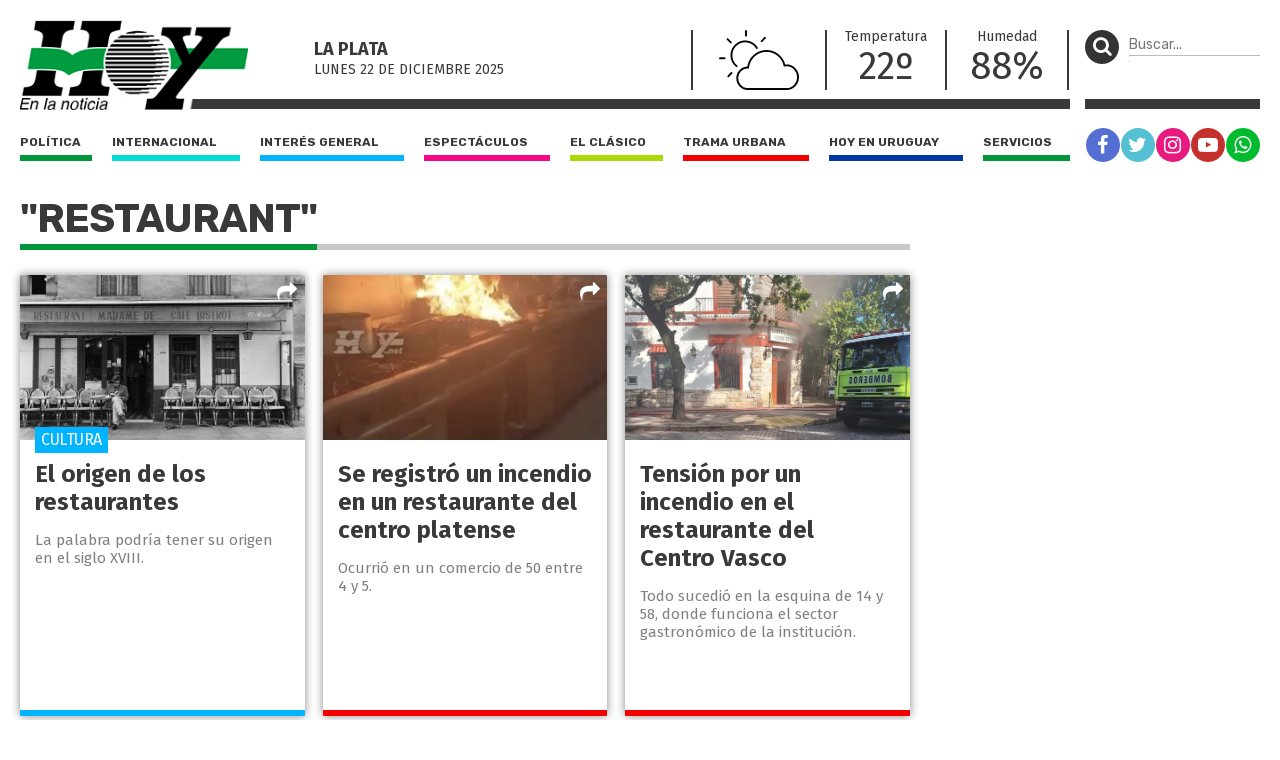

--- FILE ---
content_type: text/html; charset=UTF-8
request_url: https://diariohoy.net/tag/restaurant
body_size: 6831
content:
<!doctype html>
<html lang="es">
<head>
	<meta charset="utf-8" />

	<title>restaurant - Diario Hoy</title>
	<meta name="description" content="" />
	<meta name="robots" content="index" />
  	
  	<meta name="viewport" content="width=device-width, user-scalable=no, initial-scale=1.0, maximum-scale=1.0, minimum-scale=1.0" />

	<link rel="shortcut icon" href="https://diariohoy.net/favicon.ico" type="image/x-icon" />
    <link rel="stylesheet" href="//cdnjs.cloudflare.com/ajax/libs/font-awesome/4.7.0/css/font-awesome.min.css" />
	<link rel="stylesheet" href="//fonts.googleapis.com/css?family=Fira+Sans:200,400,700|Rubik:400,700" />
    <link rel="stylesheet" href="https://diariohoy.net/assets/css/grilla.css?ver=11" />
    <link rel="stylesheet" href="https://diariohoy.net/assets/css/styles.css?ver=11" />
	
	<script>URL_FRONTEND = 'https://diariohoy.net/';</script>

	<script src="https://cdnjs.cloudflare.com/ajax/libs/jquery/3.6.0/jquery.min.js" integrity="sha512-894YE6QWD5I59HgZOGReFYm4dnWc1Qt5NtvYSaNcOP+u1T9qYdvdihz0PPSiiqn/+/3e7Jo4EaG7TubfWGUrMQ==" crossorigin="anonymous" referrerpolicy="no-referrer"></script>
	<script src="https://diariohoy.net/assets/js/functions.js"></script>

	

	<!-- Google Tag Manager -->
<script>(function(w,d,s,l,i){w[l]=w[l]||[];w[l].push({'gtm.start':
new Date().getTime(),event:'gtm.js'});var f=d.getElementsByTagName(s)[0],
j=d.createElement(s),dl=l!='dataLayer'?'&l='+l:'';j.async=true;j.src=
'https://www.googletagmanager.com/gtm.js?id='+i+dl;f.parentNode.insertBefore(j,f);
})(window,document,'script','dataLayer','GTM-NNCK35H');</script>
<!-- End Google Tag Manager -->
<!-- Global site tag (gtag.js) - Google Analytics -->
<script async src="https://www.googletagmanager.com/gtag/js?id=UA-35981994-1"></script>
<script>
  window.dataLayer = window.dataLayer || [];
  function gtag(){dataLayer.push(arguments);}
  gtag('js', new Date());

  gtag('config', 'UA-35981994-1');
</script>

</head>
<body class="seccion">

	<!-- Google Tag Manager (noscript) -->
<noscript><iframe src="https://www.googletagmanager.com/ns.html?id=GTM-NNCK35H"
height="0" width="0" style="display:none;visibility:hidden"></iframe></noscript>
<!-- End Google Tag Manager (noscript) -->

	<div class="wrapper">

		<div class="main1 section group">

			<div class="divwrapper">

				<div class="region_1">

					
<header>

	<div class="obj_header">

		<div class="floatheader hide880"></div>

		<div class="header_mobile show880">

			<div class="header_mobile_top">
				
				<a href="javascript:$('.header_mobile_menu').slideToggle();" class="menuleft"><i class="fa fa-bars" aria-hidden="true"></i></a>
				
				<a href="https://diariohoy.net/" title="Diario Hoy" class="a_logo"></a>

				<button class="menuright" type="button" onclick="$('.header_mobile_buscador').slideToggle();"><p><i class="fa fa-search" aria-hidden="true"></i></p></button>

			</div>

			<div class="header_mobile_menu">

				<nav class="secciones">
					<ul>
						<li class="politica"><a href="https://diariohoy.net/politica">Política</a></li>
						<li class="internacional"><a href="https://diariohoy.net/internacional">Internacional</a></li>
						<li class="interes-general"><a href="https://diariohoy.net/interes-general">Interés general</a></li>
						<li class="espectaculos"><a href="https://diariohoy.net/espectaculos">Espectáculos</a></li>
						<li class="el-clasico"><a href="https://diariohoy.net/el-clasico">El clásico</a></li>
						<li class="trama-urbana"><a href="https://diariohoy.net/trama-urbana">Trama urbana</a></li>
						<li class="hoy-en-uruguay"><a href="https://diariohoy.net/uruguay">Hoy en Uruguay</a></li>
						<li class="servicios"><a href="https://diariohoy.net/servicios">Servicios</a></li>
					</ul>
				</nav>

				<div class="clear"></div>

				<nav class="redes">
					<a href="https://facebook.com/diariohoylp" target="_blank" rel="noopener noreferrer" class="red fb"><i class="fa fa-facebook" aria-hidden="true"></i></a>
					<a href="https://twitter.com/diariohoynet" target="_blank" rel="noopener noreferrer" class="red tw"><i class="fa fa-twitter" aria-hidden="true"></i></a>
					<a href="https://instagram.com/diariohoylaplata/" target="_blank" rel="noopener noreferrer" class="red ig"><i class="fa fa-instagram" aria-hidden="true"></i></a>
					<a href="https://youtube.com/channel/UCKHAOgONtSewDKc2Tqg1XFg" target="_blank" rel="noopener noreferrer" class="red yt"><i class="fa fa-youtube-play" aria-hidden="true"></i></a>
					<a href="https://wa.me/542216252892" target="_blank" rel="noopener noreferrer" class="red wa"><i class="fa fa-whatsapp" aria-hidden="true"></i></a>
				</nav>

			</div>

			<div class="header_mobile_buscador">

				<form method="get" action="https://diariohoy.net/busqueda" onsubmit="return validar_busqueda(event,this);">
					<input type="text" placeholder="Buscar..." />
					<button type="submit"><i class="fa fa-search" aria-hidden="true"></i></button>
				</form>

			</div>
			
		</div>

		
		<div class="headertop hide880">

			<a href="https://diariohoy.net/"><img src="https://diariohoy.net/assets/grafica/logo.png?f" alt="Diario Hoy" class="logo" /></a>

			<div class="content">

				<section class="fecha">
					<h4>La Plata</h4>
					<h5>lunes 22 DE diciembre<span class="hide980"> 2025</span></h5>

				</section>
				<section class="clima" style="background-image: url(https://diariohoy.net/assets/grafica/clima/02.svg);">
					<p><strong>T:</strong> 22º</p>
					<p><strong>H:</strong> 88%</p>
				</section>
				<section class="temperatura dobleborde hide1080">
					<h4>Temperatura</h4>
					<p>22º</p>
				</section>
				<section class="temperatura hide1080">
					<h4>Humedad</h4>
					<p>88%</p>
				</section>
				
				<section class="redes_top dobleborde">
					<nav class="redes">
						<ul>
							<li><a href="https://facebook.com/diariohoylp" target="_blank" rel="noopener noreferrer" class="red fb"><i class="fa fa-facebook" aria-hidden="true"></i></a></li>
							<li><a href="https://twitter.com/diariohoynet" target="_blank" rel="noopener noreferrer" class="red tw"><i class="fa fa-twitter" aria-hidden="true"></i></a></li>
							<li><a href="https://instagram.com/diariohoylaplata/" target="_blank" rel="noopener noreferrer" class="red ig"><i class="fa fa-instagram" aria-hidden="true"></i></a></li>
							<li><a href="https://www.youtube.com/channel/UCKHAOgONtSewDKc2Tqg1XFg" target="_blank" rel="noopener noreferrer" class="red yt"><i class="fa fa-youtube-play" aria-hidden="true"></i></a></li>
							<li><a href="https://wa.me/542216252892" target="_blank" rel="noopener noreferrer" class="red wa"><i class="fa fa-whatsapp" aria-hidden="true"></i></a></li>
						</ul>
					</nav>
				</section>

			</div>

			

		</div>
		

		<div class="headertopside hide1080">
			<button><p><i class="fa fa-search" aria-hidden="true"></i></p></button>
			<form method="get" action="https://diariohoy.net/busqueda" onsubmit="return validar_busqueda(event,this);">
				<input type="text" placeholder="Buscar..." /><input type="submit" style="height: 1px; width: 1px;">
			</form>
		</div>

		<div class="clear"></div>
		
		<div class="headerbottomplace hide880">
			<div class="headerbottombar">
				<div class="headerbottom">
					<nav class="secciones">
						<ul>
							<li class="politica"><a href="https://diariohoy.net/politica">Política</a></li>
							<li class="internacional"><a href="https://diariohoy.net/internacional">Internacional</a></li>
							<li class="interes-general"><a href="https://diariohoy.net/interes-general">Interés general</a></li>
							<li class="espectaculos"><a href="https://diariohoy.net/espectaculos">Espectáculos</a></li>
							<li class="el-clasico"><a href="https://diariohoy.net/el-clasico">El clásico</a></li>
							<li class="trama-urbana"><a href="https://diariohoy.net/trama-urbana">Trama urbana</a></li>
							<li class="hoy-en-uruguay"><a href="https://diariohoy.net/uruguay">Hoy en Uruguay</a></li>
							<li class="servicios"><a href="https://diariohoy.net/servicios">Servicios</a></li>
						</ul>
					</nav>
				</div>

				<div class="headerbottomside hide1080">
					<nav class="redes">
						<ul>
							<li><a href="https://facebook.com/diariohoylp" target="_blank" rel="noopener noreferrer" class="red fb"><i class="fa fa-facebook" aria-hidden="true"></i></a></li>
							<li><a href="https://twitter.com/diariohoynet" target="_blank" rel="noopener noreferrer" class="red tw"><i class="fa fa-twitter" aria-hidden="true"></i></a></li>
							<li><a href="https://instagram.com/diariohoylaplata/" target="_blank" rel="noopener noreferrer" class="red ig"><i class="fa fa-instagram" aria-hidden="true"></i></a></li>
							<li><a href="https://youtube.com/channel/UCKHAOgONtSewDKc2Tqg1XFg" target="_blank" rel="noopener noreferrer" class="red yt"><i class="fa fa-youtube-play" aria-hidden="true"></i></a></li>
							<li><a href="https://diariohoy.net/n38084" class="red wa"><i class="fa fa-whatsapp" aria-hidden="true"></i></a></li>


						</ul>
					</nav>
				</div>

				<div class="clear"></div>

			</div>
		</div>

		<div class="clear"></div>

	</div>

</header>


				</div><!-- FIN REGION 1 -->

				<div class="region_3">
				
					<aside class="aside1">

						<div class="content">

							<div class="obj_banner ">
<div class="banner"><!-- Revive Adserver Etiqueta JS asincrónica - Generated with Revive Adserver v5.0.5 -->
<ins data-revive-zoneid="39" data-revive-id="daffcae60835ecc1e81ebeeb0d27db4e"></ins>
<script async src="//revive.diariohoy.net/www/delivery/asyncjs.php"></script></div><div class="clear"></div>
</div>

						</div>

					</aside>

				</div><!-- FIN REGION 3 -->


				<!-- CORTE DE GRILLA -->
					
				<div class="region_4">

					

<section class="seccionlistadohome heightfix ">
	
	<h1 class="title"><span>"restaurant"</span></h1>

	<div class="lista section group">
		
		
		<article class="shadow interes-general">
			
			<a href="https://diariohoy.net/interes-general/el-origen-de-los-restaurantes-257642" title="El origen de los restaurantes ">
			
				<div class="media-container" style="">
					<img loading='lazy' src='https://diariohoynet.nyc3.cdn.digitaloceanspaces.com/adjuntos/galerias/000/618/0000618474.jpg' alt='H11B' class=''   />
				</div>
		
				<div class="info">
					<h2>El origen de los restaurantes </h2>
					<p> La palabra podría tener su origen en el siglo XVIII.</p>
					<span class="volanta">cultura</span>
				</div>

			</a>

			<div class="share_block">
				<a href="javascript:void(0);" class="share"><i class="fa fa-share" aria-hidden="true"></i></a>
				<div class="share_block_content">
					<div class="share_block_content_inside">
						<a href="javascript:share_fb('https://diariohoy.net/n257642','El origen de los restaurantes ');void(0);" class="fb"><i class="fa fa-facebook" aria-hidden="true"></i></a>
						<a href="javascript:share_tw('https://diariohoy.net/n257642','El origen de los restaurantes ');void(0);" class="tw"><i class="fa fa-twitter" aria-hidden="true"></i></a>
						<a href="javascript:share_wa('https://diariohoy.net/n257642','El origen de los restaurantes ');void(0);" class="wa"><i class="fa fa-whatsapp" aria-hidden="true"></i></a>
					</div>
				</div>
			</div>
		</article>
		
		<article class="shadow trama-urbana">
			
			<a href="https://diariohoy.net/trama-urbana/se-registro-un-incendio-en-un-restaurante-del-centro-platense-252433" title="Se registró un incendio en un restaurante del centro platense">
			
				<div class="media-container" style="">
					<img loading='lazy' src='https://diariohoynet.nyc3.cdn.digitaloceanspaces.com/adjuntos/galerias/000/606/0000606021.jpg' alt='Fuego' class=''   />
				</div>
		
				<div class="info">
					<h2>Se registró un incendio en un restaurante del centro platense</h2>
					<p> Ocurrió en un comercio de 50 entre 4 y 5. </p>
					<span class="volanta"></span>
				</div>

			</a>

			<div class="share_block">
				<a href="javascript:void(0);" class="share"><i class="fa fa-share" aria-hidden="true"></i></a>
				<div class="share_block_content">
					<div class="share_block_content_inside">
						<a href="javascript:share_fb('https://diariohoy.net/n252433','Se registró un incendio en un restaurante del centro platense');void(0);" class="fb"><i class="fa fa-facebook" aria-hidden="true"></i></a>
						<a href="javascript:share_tw('https://diariohoy.net/n252433','Se registró un incendio en un restaurante del centro platense');void(0);" class="tw"><i class="fa fa-twitter" aria-hidden="true"></i></a>
						<a href="javascript:share_wa('https://diariohoy.net/n252433','Se registró un incendio en un restaurante del centro platense');void(0);" class="wa"><i class="fa fa-whatsapp" aria-hidden="true"></i></a>
					</div>
				</div>
			</div>
		</article>
		
		<article class="shadow trama-urbana">
			
			<a href="https://diariohoy.net/trama-urbana/tension-por-un-incendio-en-el-restaurante-del-centro-vasco-251455" title="Tensión por un incendio en el restaurante del Centro Vasco ">
			
				<div class="media-container" style="">
					<img loading='lazy' src='https://diariohoynet.nyc3.cdn.digitaloceanspaces.com/adjuntos/galerias/000/603/0000603799.jpg' alt='S22C' class=''   />
				</div>
		
				<div class="info">
					<h2>Tensión por un incendio en el restaurante del Centro Vasco </h2>
					<p> Todo sucedió en la esquina de 14 y 58, donde funciona el sector gastronómico de la institución.</p>
					<span class="volanta"></span>
				</div>

			</a>

			<div class="share_block">
				<a href="javascript:void(0);" class="share"><i class="fa fa-share" aria-hidden="true"></i></a>
				<div class="share_block_content">
					<div class="share_block_content_inside">
						<a href="javascript:share_fb('https://diariohoy.net/n251455','Tensión por un incendio en el restaurante del Centro Vasco ');void(0);" class="fb"><i class="fa fa-facebook" aria-hidden="true"></i></a>
						<a href="javascript:share_tw('https://diariohoy.net/n251455','Tensión por un incendio en el restaurante del Centro Vasco ');void(0);" class="tw"><i class="fa fa-twitter" aria-hidden="true"></i></a>
						<a href="javascript:share_wa('https://diariohoy.net/n251455','Tensión por un incendio en el restaurante del Centro Vasco ');void(0);" class="wa"><i class="fa fa-whatsapp" aria-hidden="true"></i></a>
					</div>
				</div>
			</div>
		</article>
		
		<article class="shadow interes-general">
			
			<a href="https://diariohoy.net/interes-general/el-sector-que-presento-mayor-crecimiento-fue-el-de-los-restaurantes-247518" title="El sector que presentó mayor crecimiento fue el de los restaurantes">
			
				<div class="media-container" style="">
					<img loading='lazy' src='https://diariohoynet.nyc3.cdn.digitaloceanspaces.com/adjuntos/galerias/000/595/0000595092.jpg' alt='H09B' class=''   />
				</div>
		
				<div class="info">
					<h2>El sector que presentó mayor crecimiento fue el de los restaurantes</h2>
					<p> Las actividades características del turismo en La Plata crecieron un 9% interanual, alcanzando así un total de diez trimestres positivos, superando las caídas durante 12 trimestres entre 2018 y...</p>
					<span class="volanta"></span>
				</div>

			</a>

			<div class="share_block">
				<a href="javascript:void(0);" class="share"><i class="fa fa-share" aria-hidden="true"></i></a>
				<div class="share_block_content">
					<div class="share_block_content_inside">
						<a href="javascript:share_fb('https://diariohoy.net/n247518','El sector que presentó mayor crecimiento fue el de los restaurantes');void(0);" class="fb"><i class="fa fa-facebook" aria-hidden="true"></i></a>
						<a href="javascript:share_tw('https://diariohoy.net/n247518','El sector que presentó mayor crecimiento fue el de los restaurantes');void(0);" class="tw"><i class="fa fa-twitter" aria-hidden="true"></i></a>
						<a href="javascript:share_wa('https://diariohoy.net/n247518','El sector que presentó mayor crecimiento fue el de los restaurantes');void(0);" class="wa"><i class="fa fa-whatsapp" aria-hidden="true"></i></a>
					</div>
				</div>
			</div>
		</article>
		
		<article class="shadow trama-urbana">
			
			<a href="https://diariohoy.net/trama-urbana/trepo-una-reja-y-robo-en-un-restaurante-245841" title="Trepó una reja y robó en un restaurante">
			
				<div class="media-container" style="">
					<img loading='lazy' src='https://diariohoynet.nyc3.cdn.digitaloceanspaces.com/adjuntos/galerias/000/591/0000591036.jpg' alt='S14C' class=''   />
				</div>
		
				<div class="info">
					<h2>Trepó una reja y robó en un restaurante</h2>
					<p> El delincuente quedó filmado por una cámara.</p>
					<span class="volanta"></span>
				</div>

			</a>

			<div class="share_block">
				<a href="javascript:void(0);" class="share"><i class="fa fa-share" aria-hidden="true"></i></a>
				<div class="share_block_content">
					<div class="share_block_content_inside">
						<a href="javascript:share_fb('https://diariohoy.net/n245841','Trepó una reja y robó en un restaurante');void(0);" class="fb"><i class="fa fa-facebook" aria-hidden="true"></i></a>
						<a href="javascript:share_tw('https://diariohoy.net/n245841','Trepó una reja y robó en un restaurante');void(0);" class="tw"><i class="fa fa-twitter" aria-hidden="true"></i></a>
						<a href="javascript:share_wa('https://diariohoy.net/n245841','Trepó una reja y robó en un restaurante');void(0);" class="wa"><i class="fa fa-whatsapp" aria-hidden="true"></i></a>
					</div>
				</div>
			</div>
		</article>
		
		<article class="shadow internacional">
			
			<a href="https://diariohoy.net/internacional/roma-acoge-al-primer-restaurante-para-caninos-en-italia-245470" title="Roma acoge al primer restaurante para caninos en Italia">
			
				<div class="media-container" style="">
					<img loading='lazy' src='https://diariohoynet.nyc3.cdn.digitaloceanspaces.com/adjuntos/galerias/000/590/0000590306.jpg' alt='H08C' class=''   />
				</div>
		
				<div class="info">
					<h2>Roma acoge al primer restaurante para caninos en Italia</h2>
					<p> El menú para perros, supervisado por un veterinario, ofrece una variedad de opciones que van desde primeros platos hasta postres.</p>
					<span class="volanta"></span>
				</div>

			</a>

			<div class="share_block">
				<a href="javascript:void(0);" class="share"><i class="fa fa-share" aria-hidden="true"></i></a>
				<div class="share_block_content">
					<div class="share_block_content_inside">
						<a href="javascript:share_fb('https://diariohoy.net/n245470','Roma acoge al primer restaurante para caninos en Italia');void(0);" class="fb"><i class="fa fa-facebook" aria-hidden="true"></i></a>
						<a href="javascript:share_tw('https://diariohoy.net/n245470','Roma acoge al primer restaurante para caninos en Italia');void(0);" class="tw"><i class="fa fa-twitter" aria-hidden="true"></i></a>
						<a href="javascript:share_wa('https://diariohoy.net/n245470','Roma acoge al primer restaurante para caninos en Italia');void(0);" class="wa"><i class="fa fa-whatsapp" aria-hidden="true"></i></a>
					</div>
				</div>
			</div>
		</article>
		
		<article class="shadow espectaculos">
			
			<a href="https://diariohoy.net/espectaculos/russell-crowe-fue-echado-de-un-restaurante-222746" title="Russell Crowe fue echado de un restaurante">
			
				<div class="media-container" style="">
					<img loading='lazy' src='https://diariohoynet.nyc3.cdn.digitaloceanspaces.com/adjuntos/galerias/000/536/0000536838.jpg' alt='S11B' class=''   />
				</div>
		
				<div class="info">
					<h2>Russell Crowe fue echado de un restaurante</h2>
					<p> El actor de Gladiador fue expulsado junto a su pareja y debió salir sin decir ni una palabra, ya que no cumplían con el código de vestimenta. </p>
					<span class="volanta"></span>
				</div>

			</a>

			<div class="share_block">
				<a href="javascript:void(0);" class="share"><i class="fa fa-share" aria-hidden="true"></i></a>
				<div class="share_block_content">
					<div class="share_block_content_inside">
						<a href="javascript:share_fb('https://diariohoy.net/n222746','Russell Crowe fue echado de un restaurante');void(0);" class="fb"><i class="fa fa-facebook" aria-hidden="true"></i></a>
						<a href="javascript:share_tw('https://diariohoy.net/n222746','Russell Crowe fue echado de un restaurante');void(0);" class="tw"><i class="fa fa-twitter" aria-hidden="true"></i></a>
						<a href="javascript:share_wa('https://diariohoy.net/n222746','Russell Crowe fue echado de un restaurante');void(0);" class="wa"><i class="fa fa-whatsapp" aria-hidden="true"></i></a>
					</div>
				</div>
			</div>
		</article>
		
		<article class="shadow hoy-en-uruguay">
			
			<a href="https://diariohoy.net/hoy-en-uruguay/un-argentino-fue-baleado-en-un-restaurante-de-punta-del-este-222003" title="Un argentino fue baleado en un restaurante de Punta del Este">
			
				<div class="media-container" style="">
					<img loading='lazy' src='https://diariohoynet.nyc3.cdn.digitaloceanspaces.com/adjuntos/galerias/000/535/0000535346.jpg' alt='balacera uruguay' class=''   />
				</div>
		
				<div class="info">
					<h2>Un argentino fue baleado en un restaurante de Punta del Este</h2>
					<p> El hombre tiene 76 años y se estaba bajando de su auto en un local ubicado en la zona de Manantiales. </p>
					<span class="volanta"></span>
				</div>

			</a>

			<div class="share_block">
				<a href="javascript:void(0);" class="share"><i class="fa fa-share" aria-hidden="true"></i></a>
				<div class="share_block_content">
					<div class="share_block_content_inside">
						<a href="javascript:share_fb('https://diariohoy.net/n222003','Un argentino fue baleado en un restaurante de Punta del Este');void(0);" class="fb"><i class="fa fa-facebook" aria-hidden="true"></i></a>
						<a href="javascript:share_tw('https://diariohoy.net/n222003','Un argentino fue baleado en un restaurante de Punta del Este');void(0);" class="tw"><i class="fa fa-twitter" aria-hidden="true"></i></a>
						<a href="javascript:share_wa('https://diariohoy.net/n222003','Un argentino fue baleado en un restaurante de Punta del Este');void(0);" class="wa"><i class="fa fa-whatsapp" aria-hidden="true"></i></a>
					</div>
				</div>
			</div>
		</article>
		
		<article class="shadow espectaculos">
			
			<a href="https://diariohoy.net/espectaculos/salt-bae-quiere-abrir-un-restaurant-en-argentina-219754" title="&quot;Salt Bae&quot; quiere abrir un restaurant en Argentina">
			
				<div class="media-container" style="">
					<img loading='lazy' src='https://diariohoynet.nyc3.cdn.digitaloceanspaces.com/adjuntos/galerias/000/530/0000530317.jpg' alt='salt bae' class=''   />
				</div>
		
				<div class="info">
					<h2>"Salt Bae" quiere abrir un restaurant en Argentina</h2>
					<p> El famoso cocinero turco considera abrir una sucursal de su cadena de restaurantes en Buenos Aires.</p>
					<span class="volanta"></span>
				</div>

			</a>

			<div class="share_block">
				<a href="javascript:void(0);" class="share"><i class="fa fa-share" aria-hidden="true"></i></a>
				<div class="share_block_content">
					<div class="share_block_content_inside">
						<a href="javascript:share_fb('https://diariohoy.net/n219754','&quot;Salt Bae&quot; quiere abrir un restaurant en Argentina');void(0);" class="fb"><i class="fa fa-facebook" aria-hidden="true"></i></a>
						<a href="javascript:share_tw('https://diariohoy.net/n219754','&quot;Salt Bae&quot; quiere abrir un restaurant en Argentina');void(0);" class="tw"><i class="fa fa-twitter" aria-hidden="true"></i></a>
						<a href="javascript:share_wa('https://diariohoy.net/n219754','&quot;Salt Bae&quot; quiere abrir un restaurant en Argentina');void(0);" class="wa"><i class="fa fa-whatsapp" aria-hidden="true"></i></a>
					</div>
				</div>
			</div>
		</article>
		
		<article class="shadow interes-general">
			
			<a href="https://diariohoy.net/interes-general/reclaman-la-porcion-bariatrica-en-todos-los-restaurantes-203010" title="Reclaman la “porción bariátrica” en todos los restaurantes">
			
				<div class="media-container" style="">
					<img loading='lazy' src='https://diariohoynet.nyc3.cdn.digitaloceanspaces.com/adjuntos/galerias/000/489/0000489713.jpg' alt='H12B_' class=''   />
				</div>
		
				<div class="info">
					<h2>Reclaman la “porción bariátrica” en todos los restaurantes</h2>
					<p> La Sociedad Argentina de Cirugía de la Obesidad propone la posibilidad de escoger la mitad de cada plato.</p>
					<span class="volanta"></span>
				</div>

			</a>

			<div class="share_block">
				<a href="javascript:void(0);" class="share"><i class="fa fa-share" aria-hidden="true"></i></a>
				<div class="share_block_content">
					<div class="share_block_content_inside">
						<a href="javascript:share_fb('https://diariohoy.net/n203010','Reclaman la “porción bariátrica” en todos los restaurantes');void(0);" class="fb"><i class="fa fa-facebook" aria-hidden="true"></i></a>
						<a href="javascript:share_tw('https://diariohoy.net/n203010','Reclaman la “porción bariátrica” en todos los restaurantes');void(0);" class="tw"><i class="fa fa-twitter" aria-hidden="true"></i></a>
						<a href="javascript:share_wa('https://diariohoy.net/n203010','Reclaman la “porción bariátrica” en todos los restaurantes');void(0);" class="wa"><i class="fa fa-whatsapp" aria-hidden="true"></i></a>
					</div>
				</div>
			</div>
		</article>
		
		<article class="shadow internacional">
			
			<a href="https://diariohoy.net/internacional/militantes-chavistas-agredieron-a-juan-guaido-en-un-restaurante-201073" title="Militantes chavistas agredieron a Juan Guaidó en un restaurante">
			
				<div class="media-container" style="">
					<img loading='lazy' src='https://diariohoynet.nyc3.cdn.digitaloceanspaces.com/adjuntos/galerias/000/353/0000353970.jpg' alt='guaido venezuela' class=''   />
				</div>
		
				<div class="info">
					<h2>Militantes chavistas agredieron a Juan Guaidó en un restaurante</h2>
					<p> Agredieron al líder opositor durante una gira por el interior de Venezuela. </p>
					<span class="volanta"></span>
				</div>

			</a>

			<div class="share_block">
				<a href="javascript:void(0);" class="share"><i class="fa fa-share" aria-hidden="true"></i></a>
				<div class="share_block_content">
					<div class="share_block_content_inside">
						<a href="javascript:share_fb('https://diariohoy.net/n201073','Militantes chavistas agredieron a Juan Guaidó en un restaurante');void(0);" class="fb"><i class="fa fa-facebook" aria-hidden="true"></i></a>
						<a href="javascript:share_tw('https://diariohoy.net/n201073','Militantes chavistas agredieron a Juan Guaidó en un restaurante');void(0);" class="tw"><i class="fa fa-twitter" aria-hidden="true"></i></a>
						<a href="javascript:share_wa('https://diariohoy.net/n201073','Militantes chavistas agredieron a Juan Guaidó en un restaurante');void(0);" class="wa"><i class="fa fa-whatsapp" aria-hidden="true"></i></a>
					</div>
				</div>
			</div>
		</article>
		
		<article class="shadow internacional">
			
			<a href="https://diariohoy.net/internacional/francia-deja-de-ser-obligatorio-el-pasaporte-sanitario-en-restaurantes-193542" title="Francia: deja de ser obligatorio el pasaporte sanitario en restaurantes">
			
				<div class="media-container" style="">
					<img loading='lazy' src='https://diariohoynet.nyc3.cdn.digitaloceanspaces.com/adjuntos/galerias/000/450/0000450862.jpg' alt='covid francia' class=''   />
				</div>
		
				<div class="info">
					<h2>Francia: deja de ser obligatorio el pasaporte sanitario en restaurantes</h2>
					<p>Además, los ciudadanos no deberán utilizar más tapaboca en el trabajo.</p>
					<span class="volanta"></span>
				</div>

			</a>

			<div class="share_block">
				<a href="javascript:void(0);" class="share"><i class="fa fa-share" aria-hidden="true"></i></a>
				<div class="share_block_content">
					<div class="share_block_content_inside">
						<a href="javascript:share_fb('https://diariohoy.net/n193542','Francia: deja de ser obligatorio el pasaporte sanitario en restaurantes');void(0);" class="fb"><i class="fa fa-facebook" aria-hidden="true"></i></a>
						<a href="javascript:share_tw('https://diariohoy.net/n193542','Francia: deja de ser obligatorio el pasaporte sanitario en restaurantes');void(0);" class="tw"><i class="fa fa-twitter" aria-hidden="true"></i></a>
						<a href="javascript:share_wa('https://diariohoy.net/n193542','Francia: deja de ser obligatorio el pasaporte sanitario en restaurantes');void(0);" class="wa"><i class="fa fa-whatsapp" aria-hidden="true"></i></a>
					</div>
				</div>
			</div>
		</article>
		
		<article class="shadow espectaculos">
			
			<a href="https://diariohoy.net/espectaculos/andrea-rincon-en-una-nueva-relacion-con-tute-190474" title="Andrea Rincón en una nueva relación con ¿Tute?">
			
				<div class="media-container" style="">
					<img loading='lazy' src='https://diariohoynet.nyc3.cdn.digitaloceanspaces.com/adjuntos/galerias/000/290/0000290683.jpg' alt='rincon' class=''   />
				</div>
		
				<div class="info">
					<h2>Andrea Rincón en una nueva relación con ¿Tute?</h2>
					<p> La actriz y el humorista gráfico cenaron juntos en un restaurante de Carlos Paz.</p>
					<span class="volanta"></span>
				</div>

			</a>

			<div class="share_block">
				<a href="javascript:void(0);" class="share"><i class="fa fa-share" aria-hidden="true"></i></a>
				<div class="share_block_content">
					<div class="share_block_content_inside">
						<a href="javascript:share_fb('https://diariohoy.net/n190474','Andrea Rincón en una nueva relación con ¿Tute?');void(0);" class="fb"><i class="fa fa-facebook" aria-hidden="true"></i></a>
						<a href="javascript:share_tw('https://diariohoy.net/n190474','Andrea Rincón en una nueva relación con ¿Tute?');void(0);" class="tw"><i class="fa fa-twitter" aria-hidden="true"></i></a>
						<a href="javascript:share_wa('https://diariohoy.net/n190474','Andrea Rincón en una nueva relación con ¿Tute?');void(0);" class="wa"><i class="fa fa-whatsapp" aria-hidden="true"></i></a>
					</div>
				</div>
			</div>
		</article>
		
		<article class="shadow internacional">
			
			<a href="https://diariohoy.net/internacional/se-incendio-el-hotel-y-restaurante-del-chef-francis-mallmann-en-uruguay-190385" title="Se incendió el hotel y restaurante del chef Francis Mallmann en Uruguay">
			
				<div class="media-container" style="">
					<img loading='lazy' src='https://diariohoynet.nyc3.cdn.digitaloceanspaces.com/adjuntos/galerias/000/460/0000460068.jpg' alt='mallmann' class=''   />
				</div>
		
				<div class="info">
					<h2>Se incendió el hotel y restaurante del chef Francis Mallmann en Uruguay</h2>
					<p> Se trata del establecimiento que el reconocido cocinero argentino dirige en la zona de Pueblo Garzón, entre los departamentos de Rocha y Maldonado.</p>
					<span class="volanta"></span>
				</div>

			</a>

			<div class="share_block">
				<a href="javascript:void(0);" class="share"><i class="fa fa-share" aria-hidden="true"></i></a>
				<div class="share_block_content">
					<div class="share_block_content_inside">
						<a href="javascript:share_fb('https://diariohoy.net/n190385','Se incendió el hotel y restaurante del chef Francis Mallmann en Uruguay');void(0);" class="fb"><i class="fa fa-facebook" aria-hidden="true"></i></a>
						<a href="javascript:share_tw('https://diariohoy.net/n190385','Se incendió el hotel y restaurante del chef Francis Mallmann en Uruguay');void(0);" class="tw"><i class="fa fa-twitter" aria-hidden="true"></i></a>
						<a href="javascript:share_wa('https://diariohoy.net/n190385','Se incendió el hotel y restaurante del chef Francis Mallmann en Uruguay');void(0);" class="wa"><i class="fa fa-whatsapp" aria-hidden="true"></i></a>
					</div>
				</div>
			</div>
		</article>
		
		<article class="shadow interes-general">
			
			<a href="https://diariohoy.net/interes-general/restaurantes-para-pasar-ano-nuevo-en-buenos-aires-186278" title="Restaurantes para pasar año nuevo en Buenos Aires">
			
				<div class="media-container" style="">
					<img loading='lazy' src='https://diariohoynet.nyc3.cdn.digitaloceanspaces.com/adjuntos/galerias/000/451/0000451197.jpg' alt='restaurante' class=''   />
				</div>
		
				<div class="info">
					<h2>Restaurantes para pasar año nuevo en Buenos Aires</h2>
					<p> Se acerca la celebración de año nuevo, por eso te acercamos diversas propuestas de lugares gastronómicos para juntarte con tu familia y amigos. </p>
					<span class="volanta"></span>
				</div>

			</a>

			<div class="share_block">
				<a href="javascript:void(0);" class="share"><i class="fa fa-share" aria-hidden="true"></i></a>
				<div class="share_block_content">
					<div class="share_block_content_inside">
						<a href="javascript:share_fb('https://diariohoy.net/n186278','Restaurantes para pasar año nuevo en Buenos Aires');void(0);" class="fb"><i class="fa fa-facebook" aria-hidden="true"></i></a>
						<a href="javascript:share_tw('https://diariohoy.net/n186278','Restaurantes para pasar año nuevo en Buenos Aires');void(0);" class="tw"><i class="fa fa-twitter" aria-hidden="true"></i></a>
						<a href="javascript:share_wa('https://diariohoy.net/n186278','Restaurantes para pasar año nuevo en Buenos Aires');void(0);" class="wa"><i class="fa fa-whatsapp" aria-hidden="true"></i></a>
					</div>
				</div>
			</div>
		</article>
		
		<article class="shadow interes-general">
			
			<a href="https://diariohoy.net/interes-general/patio-corona-la-nueva-propuesta-gastronomica-de-city-bell-183793" title="&quot;Patio Corona&quot;, la nueva propuesta gastronómica de City Bell ">
			
				<div class="media-container" style="">
					<img loading='lazy' src='https://diariohoynet.nyc3.cdn.digitaloceanspaces.com/adjuntos/galerias/000/445/0000445935.jpg' alt='cerveza' class=''   />
				</div>
		
				<div class="info">
					<h2>"Patio Corona", la nueva propuesta gastronómica de City Bell </h2>
					<p> Nicolás Bocabella, empresario a cargo del emprendimiento, contó los detalles. </p>
					<span class="volanta"></span>
				</div>

			</a>

			<div class="share_block">
				<a href="javascript:void(0);" class="share"><i class="fa fa-share" aria-hidden="true"></i></a>
				<div class="share_block_content">
					<div class="share_block_content_inside">
						<a href="javascript:share_fb('https://diariohoy.net/n183793','&quot;Patio Corona&quot;, la nueva propuesta gastronómica de City Bell ');void(0);" class="fb"><i class="fa fa-facebook" aria-hidden="true"></i></a>
						<a href="javascript:share_tw('https://diariohoy.net/n183793','&quot;Patio Corona&quot;, la nueva propuesta gastronómica de City Bell ');void(0);" class="tw"><i class="fa fa-twitter" aria-hidden="true"></i></a>
						<a href="javascript:share_wa('https://diariohoy.net/n183793','&quot;Patio Corona&quot;, la nueva propuesta gastronómica de City Bell ');void(0);" class="wa"><i class="fa fa-whatsapp" aria-hidden="true"></i></a>
					</div>
				</div>
			</div>
		</article>
		
		<article class="shadow internacional">
			
			<a href="https://diariohoy.net/internacional/irlanda-reabre-bares-y-restaurantes-solo-para-quienes-presenten-su-pase-sanitario-170986" title="Irlanda reabre bares y restaurantes sólo para quienes presenten su pase sanitario">
			
				<div class="media-container" style="">
					<img loading='lazy' src='https://diariohoynet.nyc3.cdn.digitaloceanspaces.com/adjuntos/galerias/000/417/0000417590.jpg' alt='irlanda restaurantes' class=''   />
				</div>
		
				<div class="info">
					<h2>Irlanda reabre bares y restaurantes sólo para quienes presenten su pase sanitario</h2>
					<p>Esta medida permitirá la reapertura de alrededor de 3.000 pubs irlandeses por primera vez desde marzo de 2020.</p>
					<span class="volanta"></span>
				</div>

			</a>

			<div class="share_block">
				<a href="javascript:void(0);" class="share"><i class="fa fa-share" aria-hidden="true"></i></a>
				<div class="share_block_content">
					<div class="share_block_content_inside">
						<a href="javascript:share_fb('https://diariohoy.net/n170986','Irlanda reabre bares y restaurantes sólo para quienes presenten su pase sanitario');void(0);" class="fb"><i class="fa fa-facebook" aria-hidden="true"></i></a>
						<a href="javascript:share_tw('https://diariohoy.net/n170986','Irlanda reabre bares y restaurantes sólo para quienes presenten su pase sanitario');void(0);" class="tw"><i class="fa fa-twitter" aria-hidden="true"></i></a>
						<a href="javascript:share_wa('https://diariohoy.net/n170986','Irlanda reabre bares y restaurantes sólo para quienes presenten su pase sanitario');void(0);" class="wa"><i class="fa fa-whatsapp" aria-hidden="true"></i></a>
					</div>
				</div>
			</div>
		</article>
		
		<article class="shadow interes-general">
			
			<a href="https://diariohoy.net/interes-general/buscan-que-haya-una-opcion-vegana-en-establecimientos-estatales-170668" title="Buscan que haya una opción vegana en establecimientos estatales">
			
				<div class="media-container" style="">
					<img loading='lazy' src='https://diariohoynet.nyc3.cdn.digitaloceanspaces.com/adjuntos/galerias/000/416/0000416801.jpg' alt='H10A_' class=''   />
				</div>
		
				<div class="info">
					<h2>Buscan que haya una opción vegana en establecimientos estatales</h2>
					<p> Presentaron un proyecto de ley a nivel nacional para ofrecer una posibilidad alimentaria de ese tipo. Hacen hincapié en que la propuesta es más saludable y también más económica.</p>
					<span class="volanta">alimentación saludable</span>
				</div>

			</a>

			<div class="share_block">
				<a href="javascript:void(0);" class="share"><i class="fa fa-share" aria-hidden="true"></i></a>
				<div class="share_block_content">
					<div class="share_block_content_inside">
						<a href="javascript:share_fb('https://diariohoy.net/n170668','Buscan que haya una opción vegana en establecimientos estatales');void(0);" class="fb"><i class="fa fa-facebook" aria-hidden="true"></i></a>
						<a href="javascript:share_tw('https://diariohoy.net/n170668','Buscan que haya una opción vegana en establecimientos estatales');void(0);" class="tw"><i class="fa fa-twitter" aria-hidden="true"></i></a>
						<a href="javascript:share_wa('https://diariohoy.net/n170668','Buscan que haya una opción vegana en establecimientos estatales');void(0);" class="wa"><i class="fa fa-whatsapp" aria-hidden="true"></i></a>
					</div>
				</div>
			</div>
		</article>
		

		
		
		<div class="clear"></div>

	</div>


	<div class="paginado" style="">
		<a class="anterior" title="Ir a la página anterior" href="https://diariohoy.net/tag/restaurant?pagina=0" style="display:none"><span>« Anterior</span></a>
		
		<a title="Ir a la página 1" href="https://diariohoy.net/tag/restaurant?pagina=1" class="active"><span>1</span></a>
		
		<a title="Ir a la página 2" href="https://diariohoy.net/tag/restaurant?pagina=2" class=""><span>2</span></a>
		
		<a class="siguiente" title="Ir a la página siguiente" href="https://diariohoy.net/tag/restaurant?pagina=2" style=""><span>Siguiente »</span></a>
	</div>
	



</section>

				</div>

				<!-- CORTE DE GRILLA -->
			

			</div> <!-- divwrapper -->

		</div> <!-- main1 -->

		<div class="clear"></div>

		<div class="main2">
			<div class="divwrapper">

				
				
			</div> <!-- divwrapper -->
		</div> <!-- main2 -->


		
		
		
		<div class="main1">
			<div class="divwrapper">
				<div class="region_6">

				<footer>
					
	<div class="buscador">
		<div class="content">
			
			<img src="https://diariohoy.net/assets/grafica/logo_footer.png" alt="" class="logo_footer" />

			<div class="cajita hide580">
				<button><p><i class="fa fa-search" aria-hidden="true"></i></p></button>
				<form method="get" action="https://diariohoy.net/busqueda" onsubmit="return validar_busqueda(event,this);">
					<input type="text" placeholder="Buscar..." name="buscador">
				</form>
			</div>
		</div>
	</div>


	<div class="group section">

		<div class="col1">
			<address>
				<strong>CALLE 32 Nº 426</strong><br/>
				La Plata - BS AS - ARGENTINA
			</address>
			Nº edición: 10125<br/>
			Director: Ing. Marcelo A. Balcedo<br/>
			Registro D.N.D.A. Nº RE-2023-03268144-APN-DNDA_23MJ
		</div>


		<div class="col2 contenido">

			<div class="secciones">
				<h4>SECCIONES</h4>
				<a href="https://diariohoy.net/politica" class="left">POLÍTICA</a>
				<a href="https://diariohoy.net/internacional" class="left">INTERNACIONAL</a>
				<a href="https://diariohoy.net/interes-general" class="left">INTERÉS GENERAL</a>
				<a href="https://diariohoy.net/espectaculos" class="left">ESPECTÁCULOS</a>
				<a href="https://diariohoy.net/el-clasico" class="left">EL CLÁSICO </a>
				<a href="https://diariohoy.net/trama-urbana" class="left">TRAMA URBANA </a>
				<a href="https://diariohoy.net/uruguay" class="left">URUGUAY </a>
				<a href="https://diariohoy.net/servicios" class="left">SERVICIOS</a>
			</div>

			

			<div class="comercial">
				<h4>GERENCIA COMERCIAL</h4>
				<a href="javascript:void(0);">ANUNCIÁ CON NOSOTROS</a>
				<a href="javascript:void(0);">(0221) 435-2384</a>
			</div>

		</div>

		

	</div>


	<div class="derechos">
		© 1996-2025 | Todos los derechos reservados
	</div>

	
</footer>

				</div>
			</div>
		</div>


</div>



<script defer src="https://static.cloudflareinsights.com/beacon.min.js/vcd15cbe7772f49c399c6a5babf22c1241717689176015" integrity="sha512-ZpsOmlRQV6y907TI0dKBHq9Md29nnaEIPlkf84rnaERnq6zvWvPUqr2ft8M1aS28oN72PdrCzSjY4U6VaAw1EQ==" data-cf-beacon='{"version":"2024.11.0","token":"86ee6357b4634940b17e21a07b5f24e3","r":1,"server_timing":{"name":{"cfCacheStatus":true,"cfEdge":true,"cfExtPri":true,"cfL4":true,"cfOrigin":true,"cfSpeedBrain":true},"location_startswith":null}}' crossorigin="anonymous"></script>
</body>
</html>

--- FILE ---
content_type: text/css
request_url: https://diariohoy.net/assets/css/grilla.css?ver=11
body_size: 689
content:
body > .wrapper
{
	min-width: 300px;
}

body .main1
{
	max-width: 1400px;
	margin: 0 auto 40px;
}

body .main1 .divwrapper
{
	padding: 20px;
	
}

/*  SECTIONS  */
.section {
	clear: both;
	padding: 0px;
	margin: 0px;
}

/*  COLUMN SETUP  */
.col {
	display: block;
	float:left;
	margin: 1% 0 1% 1.6%;
}
.col:first-child { margin-left: 0; }

/*  GROUPING  */
.group:before,
.group:after { content:""; display:table; }
.group:after { clear:both;}
.group { zoom:1; /* For IE 6/7 */ }


/*  GO FULL WIDTH BELOW 480 PIXELS */
@media only screen and (max-width: 480px) {
	.col {  margin: 1% 0 1% 0%; }
	/*.span_1_of_4, .span_2_of_4, .span_3_of_4, .span_4_of_4 { width: 100%; }*/
}

/* GRILLA */

div.region_1
{
	margin-bottom: 30px;
}

div.region_2
{
	width: 100%;
	float:left;
	box-sizing: border-box;
	margin-bottom: 30px;
}

div.region_3
{
	width: 330px;
	float:right;
	margin-top:80px;
	margin-left: 1.6%;
	box-sizing: border-box;
}

/*SEGUNDO TRAMO CON COLUMNAS. NO TIENE MARGIN TOP*/
div.region_2.second
{
	margin-top:0px !important;
}

div.region_3.second
{
	margin-top:0px !important;
}


body.nota div.region_3
{
	margin-top:25px;
}


body.home div.region_3
{
	margin-top:80px;
}

body.seccion div.region_3
{
	margin-top: 25px;
}


div.region_4, div.region_2.second
{
	margin-top: 30px;
	width: calc(98.4% - 330px);
	float:left;
	box-sizing: border-box;
}

/* CUERPO PRINCIPAL DEL INTERIOR DE NOTA */
body.nota div.region_4
{
	margin-top:0px;
}

/* CUERPO PRINCIPAL DE LA SECCION */
body.seccion div.region_4
{
	margin-top:0px;
}


@media(max-width: 768px)
{
	/*INTERIOR DE NOTA*/
	body.nota div.region_3
	{
		width: 100% !important;
		padding-top: 20px !important;
	}

	body.nota div.region_4
	{
		margin-top:0px;
		width: 100% !important;
	}

	/*SECCION*/
	body.seccion div.region_3
	{
		display: none !important;
	}

	body.seccion div.region_4
	{
		margin-top:0px;
		padding-top: 20px !important;
		width: 100% !important;
	}
}

@media(max-width: 768px)
{
	body .main1 .divwrapper
	{
		padding: 0px !important;
		
	}

	div.region_1,
	div.region_3,
	div.region_4,
	div.region_6,
	div.region_2.second

	{
		padding: 20px 20px 0;
	}



	div.region_2
	{
		float: none !important;
		width: 100% !important;
	}

	div.region_3
	{
		float: none !important;
		width: 100% !important;
		margin-left: 0 !important;
	}

	div.region_4
	{
		float: none !important;
		width: 100% !important;
		margin-left: 0 !important;
	}

	

}

@media(max-width: 768px)
{
	div.region_2
	{
		margin-top: 20px !important;
	}

	div.region_3
	{
		margin-top: 20px !important;
	}
}

/* TABLET */
@media(min-width: 769px) and (max-width: 1024px) 
{
	div.region_2
	{
		width: calc(98.4% - 330px) !important;
	}
	
	body.home div.region_3
	{
		margin-top: 0px !important;
	}
}


/*SHOWS Y HIDES*/

.show480
{
	display: none;
}



@media(max-width: 480px){

	.show480
	{
		display: block !important;
	}

	.hide480
	{
		display: none !important;
	}
	
}

@media(max-width: 580px){


	.hide580
	{
		display: none !important;
	}
}

.show680
{
	display: none;
}


@media(max-width: 680px){
	
	.show680
	{
		display: block !important;
	}

	.hide680
	{
		display: none !important;
	}

}

.show780
{
	display: none;
}



@media(max-width: 768px){

	.show780
	{
		display: block !important;
	}

	.hide780
	{
		display: none !important;
	}
	
}

.show880
{
	display: none;
}

@media(max-width: 768px){

	.show880
	{
		display: block !important;
	}
	
	.hide880
	{
		display: none !important;
	}
}

@media(max-width: 980px){
	
	.hide980
	{
		display: none !important;
	}
}

@media(max-width: 1024px) 
{
	.hide1080
	{
		display: none !important;
	}
}


.visible-lg-block {
	display: none;
}

@media(min-width: 1025px) 
{
	.visible-lg-block
	{
		display: block !important;
	}
}


.hide-lg-block {
	display: block;
}

@media(min-width: 1025px) 
{
	.hide-lg-block
	{
		display: none !important;
	}
}

--- FILE ---
content_type: image/svg+xml
request_url: https://diariohoy.net/assets/grafica/clima/02.svg
body_size: 152
content:
<svg id="Capa_1" data-name="Capa 1" xmlns="http://www.w3.org/2000/svg" viewBox="0 0 258.43 192.26"><defs><style>.cls-1,.cls-2,.cls-3{fill:none;stroke:#050505;stroke-width:6px;}.cls-1,.cls-2{stroke-linecap:round;}.cls-1,.cls-3{stroke-miterlimit:10;}.cls-2{stroke-linejoin:round;}</style></defs><title>Sin título-1</title><path class="cls-1" d="M76.57,155.7a44.48,44.48,0,1,1,65.36-58.37" transform="translate(-19.57 -39.74)"/><line class="cls-2" x1="87.09" y1="3" x2="87.41" y2="18.16"/><line class="cls-2" x1="3" y1="90.74" x2="18.16" y2="90.42"/><line class="cls-2" x1="27.41" y1="29.35" x2="38.36" y2="39.84"/><line class="cls-2" x1="137.93" y1="35.83" x2="148.43" y2="24.88"/><line class="cls-2" x1="29.94" y1="148.51" x2="40.44" y2="137.56"/><path class="cls-3" d="M238.35,152.93a36.83,36.83,0,0,0-7.09.69,59.72,59.72,0,0,0-117.66,6.32c-0.64,0-1.29-.06-1.94-0.06-18.32,0-33.17,16.08-33.17,34.4S93.34,229,111.66,229H238.35c20.24,0,36.65-17.79,36.65-38S258.59,152.93,238.35,152.93Z" transform="translate(-19.57 -39.74)"/></svg>